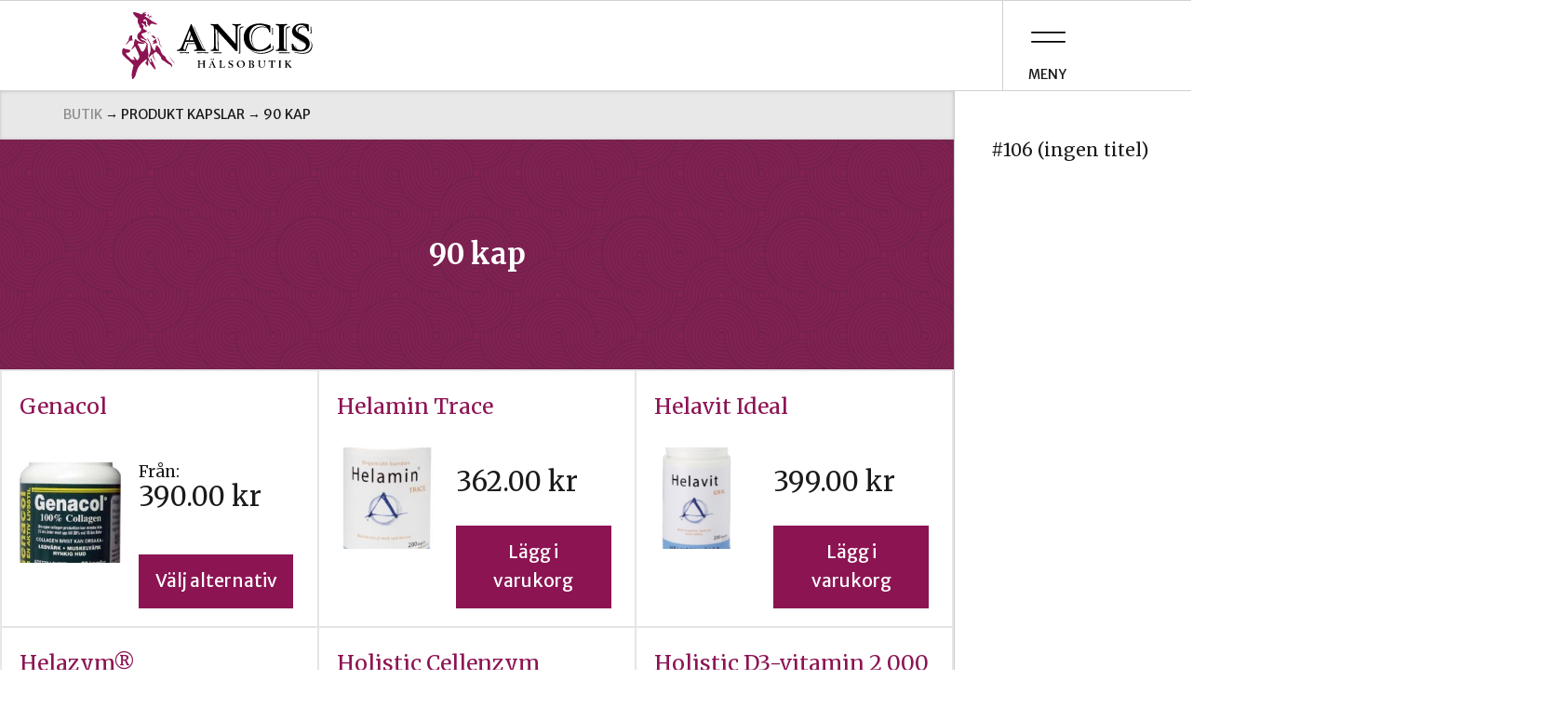

--- FILE ---
content_type: text/html; charset=UTF-8
request_url: https://www.ancis.se/kapslar/90-kap/
body_size: 4618
content:
<!DOCTYPE html>
<html lang="sv-SE">
<head>
	<meta charset="UTF-8">
	<meta name="viewport" content="width=device-width, initial-scale=1">
	<link rel="profile" href="https://gmpg.org/xfn/11">
	<link rel="pingback" href="https://www.ancis.se/wordpress/xmlrpc.php">

	<link rel="apple-touch-icon" sizes="57x57" href="https://www.ancis.se/content/themes/ancis-woocommerce/image/favicons/apple-touch-icon-57x57.png">
	<link rel="apple-touch-icon" sizes="60x60" href="https://www.ancis.se/content/themes/ancis-woocommerce/image/favicons/apple-touch-icon-60x60.png">
	<link rel="apple-touch-icon" sizes="72x72" href="https://www.ancis.se/content/themes/ancis-woocommerce/image/favicons/apple-touch-icon-72x72.png">
	<link rel="apple-touch-icon" sizes="76x76" href="https://www.ancis.se/content/themes/ancis-woocommerce/image/favicons/apple-touch-icon-76x76.png">
	<link rel="apple-touch-icon" sizes="114x114" href="https://www.ancis.se/content/themes/ancis-woocommerce/image/favicons/apple-touch-icon-114x114.png">
	<link rel="apple-touch-icon" sizes="120x120" href="https://www.ancis.se/content/themes/ancis-woocommerce/image/favicons/apple-touch-icon-120x120.png">
	<link rel="apple-touch-icon" sizes="144x144" href="https://www.ancis.se/content/themes/ancis-woocommerce/image/favicons/apple-touch-icon-144x144.png">
	<link rel="apple-touch-icon" sizes="152x152" href="https://www.ancis.se/content/themes/ancis-woocommerce/image/favicons/apple-touch-icon-152x152.png">
	<link rel="apple-touch-icon" sizes="180x180" href="https://www.ancis.se/content/themes/ancis-woocommerce/image/favicons/apple-touch-icon-180x180.png">
	<link rel="icon" type="image/png" href="https://www.ancis.se/content/themes/ancis-woocommerce/image/favicons/favicon-32x32.png" sizes="32x32">
	<link rel="icon" type="image/png" href="https://www.ancis.se/content/themes/ancis-woocommerce/image/favicons/favicon-194x194.png" sizes="194x194">
	<link rel="icon" type="image/png" href="https://www.ancis.se/content/themes/ancis-woocommerce/image/favicons/favicon-96x96.png" sizes="96x96">
	<link rel="icon" type="image/png" href="https://www.ancis.se/content/themes/ancis-woocommerce/image/favicons/android-chrome-192x192.png" sizes="192x192">
	<link rel="icon" type="image/png" href="https://www.ancis.se/content/themes/ancis-woocommerce/image/favicons/favicon-16x16.png" sizes="16x16">
	<link rel="manifest" href="https://www.ancis.se/content/themes/ancis-woocommerce/image/favicons/manifest.json">
	<link rel="mask-icon" href="https://www.ancis.se/content/themes/ancis-woocommerce/image/favicons/safari-pinned-tab.svg" color="#8c1453">
	<link rel="shortcut icon" href="https://www.ancis.se/content/themes/ancis-woocommerce/image/favicons/favicon.ico">
	<meta name="apple-mobile-web-app-title" content="Ancis">
	<meta name="application-name" content="Ancis">
	<meta name="msapplication-TileColor" content="#da532c">
	<meta name="msapplication-TileImage" content="https://www.ancis.se/content/themes/ancis-woocommerce/image/favicons/mstile-144x144.png">
	<meta name="msapplication-config" content="https://www.ancis.se/content/themes/ancis-woocommerce/image/favicons/browserconfig.xml">
	<meta name="theme-color" content="#ffffff">

	<title>90 kap | Ancis Hälsobutik</title>

<!-- All In One SEO Pack 3.6.2ob_start_detected [-1,-1] -->
<script type="application/ld+json" class="aioseop-schema">{}</script>
<link rel="canonical" href="https://www.ancis.se/kapslar/90-kap/" />
			<script type="text/javascript" >
				window.ga=window.ga||function(){(ga.q=ga.q||[]).push(arguments)};ga.l=+new Date;
				ga('create', 'UA-3467570-31', 'auto');
				// Plugins
				ga('require', 'ec');
				ga('send', 'pageview');
			</script>
			<script async src="https://www.google-analytics.com/analytics.js"></script>
			<!-- All In One SEO Pack -->
<link rel='dns-prefetch' href='//s.w.org' />
<link rel="alternate" type="application/rss+xml" title="Flöde för Ancis Hälsobutik &raquo; 90 kap kapslar" href="https://www.ancis.se/kapslar/90-kap/feed/" />
<link rel='stylesheet' id='wp-block-library-css'  href='https://www.ancis.se/wordpress/wp-includes/css/dist/block-library/style.min.css?ver=5.2.2' type='text/css' media='all' />
<link rel='stylesheet' id='wc-block-vendors-style-css'  href='https://www.ancis.se/content/plugins/woocommerce/packages/woocommerce-blocks/build/vendors-style-legacy.css?ver=3.1.0' type='text/css' media='all' />
<link rel='stylesheet' id='wc-block-style-css'  href='https://www.ancis.se/content/plugins/woocommerce/packages/woocommerce-blocks/build/style-legacy.css?ver=3.1.0' type='text/css' media='all' />
<style id='woocommerce-inline-inline-css' type='text/css'>
.woocommerce form .form-row .required { visibility: visible; }
</style>
<link rel='stylesheet' id='theme-style-css'  href='https://www.ancis.se/content/themes/ancis-woocommerce/css/main.css?ver=1567515701' type='text/css' media='all' />
<script>if (document.location.protocol != "https:") {document.location = document.URL.replace(/^http:/i, "https:");}</script><script type='text/javascript' src='https://www.ancis.se/wordpress/wp-includes/js/jquery/jquery.js?ver=1.12.4-wp'></script>
<script type='text/javascript' src='https://www.ancis.se/wordpress/wp-includes/js/jquery/jquery-migrate.min.js?ver=1.4.1'></script>
<link rel='https://api.w.org/' href='https://www.ancis.se/wp-json/' />
<link rel="EditURI" type="application/rsd+xml" title="RSD" href="https://www.ancis.se/wordpress/xmlrpc.php?rsd" />
<link rel="wlwmanifest" type="application/wlwmanifest+xml" href="https://www.ancis.se/wordpress/wp-includes/wlwmanifest.xml" /> 
	<noscript><style>.woocommerce-product-gallery{ opacity: 1 !important; }</style></noscript>
	
	<!-- Hotjar Tracking Code for https://ancis.se -->
<script>
   (function(h,o,t,j,a,r){
       h.hj=h.hj||function(){(h.hj.q=h.hj.q||[]).push(arguments);};
       h._hjSettings={hjid:119774,hjsv:5};
       a=o.getElementsByTagName('head')[0];
       r=o.createElement('script');r.async=1;
       r.src=t+h._hjSettings.hjid+j+h._hjSettings.hjsv;
       a.appendChild(r);
   })(window,document,'//static.hotjar.com/c/hotjar-','.js?sv=');
</script>

	<!--[if lt IE 9]>
	    <script src="https://www.ancis.se/content/themes/ancis-woocommerce/bower_components/html5shiv/dist/html5shiv.min.js"></script>
	<![endif]-->
</head>

<body data-rsssl=1 class="archive tax-pa_kapslar term-90-kap term-291 main-sidebar-is-closed theme-ancis-woocommerce woocommerce woocommerce-page woocommerce-no-js">

	<input type="radio" id="toggle-close-all" class="close-all-toggle" name="global-toggle" checked>
	<input type="radio" id="mega-menu-toggle" class="mega-menu-toggle" name="global-toggle">
	<input type="radio" id="search-toggle" class="search-toggle" name="global-toggle">

	<header class="header mast-head">
		<div class="container">
			<a class="logo header-item" href="https://www.ancis.se">
				<!--<img class="header-item" src="https://www.ancis.se/content/themes/ancis-woocommerce/image/sign_wordmark.svg" alt="Ancis Hälsobutik" />-->
			</a>
			<label for="mega-menu-toggle" class="toggle menu-toggle header-item"><span class="toggle-icon"><img src="https://www.ancis.se/content/themes/ancis-woocommerce/image/icon/icon-menu.svg"></span><span class="toggle-label">meny</span></label>
			<label for="toggle-close-all" class="toggle close-all header-item"><span class="toggle-icon"><img src="https://www.ancis.se/content/themes/ancis-woocommerce/image/icon/icon-close.svg"></span><span class="toggle-label">Stäng</span></label>
		</div>
	</header>

	<div class="zewrapper">
	<div class="wrapper product-archive-wrapper">
	<div class="container wrapper product-archive">
	<div id="primary" class="content-area"><main id="main" class="site-main" role="main"><nav class="woocommerce-breadcrumb"><a href="https://www.ancis.se/?page_id=4">Butik</a>&nbsp;&#8594;&nbsp;Produkt kapslar&nbsp;&#8594;&nbsp;90 kap</nav><header class="woocommerce-products-header">
			<div class="container archive-header">
			<h1 class="woocommerce-products-header__title page-title">90 kap</h1>
		</div>
	
	</header>
<div class="woocommerce-notices-wrapper"></div><ul class="products columns-4">
<li class="card product type-product post-2630 status-publish first instock product_cat-kosttillskott product_cat-muskler-leder product_cat-ovriga product_tag-artros product_tag-ledvark product_tag-reumatism has-post-thumbnail taxable shipping-taxable purchasable product-type-variable">
	<a href="https://www.ancis.se/produkt/genacol/" class="woocommerce-LoopProduct-link woocommerce-loop-product__link">	<a class="title-container" href="https://www.ancis.se/produkt/genacol/">
		<h3>Genacol</h3>
		</a>
	<a class="image-container" href="https://www.ancis.se/produkt/genacol/">
				<img width="150" height="150" src="https://www.ancis.se/content/uploads/2015/12/genacol-150x150.jpg" class="attachment-thumbnail size-thumbnail" alt="" srcset="https://www.ancis.se/content/uploads/2015/12/genacol-150x150.jpg 150w, https://www.ancis.se/content/uploads/2015/12/genacol-140x140.jpg 140w, https://www.ancis.se/content/uploads/2015/12/genacol-180x180.jpg 180w" sizes="(max-width: 150px) 100vw, 150px" />	</a>
		<div class="content-container">
		
	<span class="price"><span class="price-prefix">Från:</span><span class="woocommerce-Price-amount amount"><bdi>390.00&nbsp;<span class="woocommerce-Price-currencySymbol">&#107;&#114;</span></bdi></span>

			<span class="price-suffix">

			&nbsp;

		</span>
	
	</span>
		<a href="https://www.ancis.se/produkt/genacol/" data-quantity="1" class="primary-button add_to_cart_button" >Välj alternativ</a>	</div>
	</li>
<li class="card product type-product post-826 status-publish instock product_cat-helhetshalsa product_cat-kosttillskott product_cat-mineraler product_cat-multimineraler product_tag-mineral product_tag-multimineral product_tag-sparmineral has-post-thumbnail taxable shipping-taxable purchasable product-type-simple">
	<a href="https://www.ancis.se/produkt/helamin-trace/" class="woocommerce-LoopProduct-link woocommerce-loop-product__link">	<a class="title-container" href="https://www.ancis.se/produkt/helamin-trace/">
		<h3>Helamin Trace</h3>
		</a>
	<a class="image-container" href="https://www.ancis.se/produkt/helamin-trace/">
				<img width="150" height="150" src="https://www.ancis.se/content/uploads/2015/11/helamin-150x150.jpg" class="attachment-thumbnail size-thumbnail" alt="" srcset="https://www.ancis.se/content/uploads/2015/11/helamin-150x150.jpg 150w, https://www.ancis.se/content/uploads/2015/11/helamin-140x140.jpg 140w, https://www.ancis.se/content/uploads/2015/11/helamin-300x300.jpg 300w, https://www.ancis.se/content/uploads/2015/11/helamin-100x100.jpg 100w" sizes="(max-width: 150px) 100vw, 150px" />	</a>
		<div class="content-container">
		
	<span class="price"><span class="price-prefix">&nbsp;</span><span class="woocommerce-Price-amount amount"><bdi>362.00&nbsp;<span class="woocommerce-Price-currencySymbol">&#107;&#114;</span></bdi></span>

			<span class="price-suffix">

			&nbsp;

		</span>
	
	</span>
		<a href="?add-to-cart=826" data-quantity="1" class="primary-button add_to_cart_button" >Lägg i varukorg</a>	</div>
	</li>
<li class="card product type-product post-916 status-publish instock product_cat-helhetshalsa product_cat-kosttillskott product_cat-multivitaminer product_cat-vitaminer product_tag-immunforsvar product_tag-multi product_tag-multivitamin product_tag-vitamin has-post-thumbnail taxable shipping-taxable purchasable product-type-simple">
	<a href="https://www.ancis.se/produkt/helavit-ideal/" class="woocommerce-LoopProduct-link woocommerce-loop-product__link">	<a class="title-container" href="https://www.ancis.se/produkt/helavit-ideal/">
		<h3>Helavit Ideal</h3>
		</a>
	<a class="image-container" href="https://www.ancis.se/produkt/helavit-ideal/">
				<img width="150" height="150" src="https://www.ancis.se/content/uploads/2015/11/helavit_200kap-skugga-150x150.png" class="attachment-thumbnail size-thumbnail" alt="" srcset="https://www.ancis.se/content/uploads/2015/11/helavit_200kap-skugga-150x150.png 150w, https://www.ancis.se/content/uploads/2015/11/helavit_200kap-skugga-180x180.png 180w" sizes="(max-width: 150px) 100vw, 150px" />	</a>
		<div class="content-container">
		
	<span class="price"><span class="price-prefix">&nbsp;</span><span class="woocommerce-Price-amount amount"><bdi>399.00&nbsp;<span class="woocommerce-Price-currencySymbol">&#107;&#114;</span></bdi></span>

			<span class="price-suffix">

			&nbsp;

		</span>
	
	</span>
		<a href="?add-to-cart=916" data-quantity="1" class="primary-button add_to_cart_button" >Lägg i varukorg</a>	</div>
	</li>
<li class="card product type-product post-1000 status-publish last instock product_cat-helhetshalsa product_cat-kosttillskott product_cat-mage-tarm product_tag-enzym product_tag-enzymer product_tag-mage product_tag-matsmaltning product_tag-tarm has-post-thumbnail taxable shipping-taxable purchasable product-type-variable">
	<a href="https://www.ancis.se/produkt/helazym/" class="woocommerce-LoopProduct-link woocommerce-loop-product__link">	<a class="title-container" href="https://www.ancis.se/produkt/helazym/">
		<h3>Helazym®</h3>
		</a>
	<a class="image-container" href="https://www.ancis.se/produkt/helazym/">
				<img width="150" height="150" src="https://www.ancis.se/content/uploads/2015/11/helazym_90k-150x150.png" class="attachment-thumbnail size-thumbnail" alt="" srcset="https://www.ancis.se/content/uploads/2015/11/helazym_90k-150x150.png 150w, https://www.ancis.se/content/uploads/2015/11/helazym_90k-180x180.png 180w" sizes="(max-width: 150px) 100vw, 150px" />	</a>
		<div class="content-container">
		
	<span class="price"><span class="price-prefix">Från:</span><span class="woocommerce-Price-amount amount"><bdi>236.00&nbsp;<span class="woocommerce-Price-currencySymbol">&#107;&#114;</span></bdi></span>

			<span class="price-suffix">

			&nbsp;

		</span>
	
	</span>
		<a href="https://www.ancis.se/produkt/helazym/" data-quantity="1" class="primary-button add_to_cart_button" >Välj alternativ</a>	</div>
	</li>
<li class="card product type-product post-738 status-publish first instock product_cat-holistic product_cat-kosttillskott product_cat-mage-tarm product_tag-enzym product_tag-matsmaltning has-post-thumbnail taxable shipping-taxable purchasable product-type-variable">
	<a href="https://www.ancis.se/produkt/holistic-cellenzym/" class="woocommerce-LoopProduct-link woocommerce-loop-product__link">	<a class="title-container" href="https://www.ancis.se/produkt/holistic-cellenzym/">
		<h3>Holistic Cellenzym </h3>
		</a>
	<a class="image-container" href="https://www.ancis.se/produkt/holistic-cellenzym/">
				<img width="150" height="150" src="https://www.ancis.se/content/uploads/2015/11/cellenzym-150x150.jpg" class="attachment-thumbnail size-thumbnail" alt="" srcset="https://www.ancis.se/content/uploads/2015/11/cellenzym-150x150.jpg 150w, https://www.ancis.se/content/uploads/2015/11/cellenzym-180x180.jpg 180w" sizes="(max-width: 150px) 100vw, 150px" />	</a>
		<div class="content-container">
		
	<span class="price"><span class="price-prefix">Från:</span><span class="woocommerce-Price-amount amount"><bdi>271.00&nbsp;<span class="woocommerce-Price-currencySymbol">&#107;&#114;</span></bdi></span>

			<span class="price-suffix">

			&nbsp;

		</span>
	
	</span>
		<a href="https://www.ancis.se/produkt/holistic-cellenzym/" data-quantity="1" class="primary-button add_to_cart_button" >Välj alternativ</a>	</div>
	</li>
<li class="card product type-product post-524 status-publish instock product_cat-d-vitaminer product_cat-holistic product_cat-kosttillskott product_cat-vitaminer has-post-thumbnail taxable shipping-taxable purchasable product-type-variable">
	<a href="https://www.ancis.se/produkt/holistic-d3-vitamin-2-000-ie/" class="woocommerce-LoopProduct-link woocommerce-loop-product__link">	<a class="title-container" href="https://www.ancis.se/produkt/holistic-d3-vitamin-2-000-ie/">
		<h3>Holistic D3-vitamin 2 000 IE</h3>
		</a>
	<a class="image-container" href="https://www.ancis.se/produkt/holistic-d3-vitamin-2-000-ie/">
				<img width="150" height="150" src="https://www.ancis.se/content/uploads/2015/10/d-vitamin-2000-150x150.jpg" class="attachment-thumbnail size-thumbnail" alt="" srcset="https://www.ancis.se/content/uploads/2015/10/d-vitamin-2000-150x150.jpg 150w, https://www.ancis.se/content/uploads/2015/10/d-vitamin-2000-180x180.jpg 180w" sizes="(max-width: 150px) 100vw, 150px" />	</a>
		<div class="content-container">
		
	<span class="price"><span class="price-prefix">Från:</span><span class="woocommerce-Price-amount amount"><bdi>129.00&nbsp;<span class="woocommerce-Price-currencySymbol">&#107;&#114;</span></bdi></span>

			<span class="price-suffix">

			&nbsp;

		</span>
	
	</span>
		<a href="https://www.ancis.se/produkt/holistic-d3-vitamin-2-000-ie/" data-quantity="1" class="primary-button add_to_cart_button" >Välj alternativ</a>	</div>
	</li>
<li class="card product type-product post-11668 status-publish instock product_cat-holistic product_cat-kosttillskott product_cat-mage-tarm product_cat-nyheter has-post-thumbnail taxable shipping-taxable purchasable product-type-variable">
	<a href="https://www.ancis.se/produkt/magsyrabalans/" class="woocommerce-LoopProduct-link woocommerce-loop-product__link">	<a class="title-container" href="https://www.ancis.se/produkt/magsyrabalans/">
		<h3>Magsyrabalans</h3>
		</a>
	<a class="image-container" href="https://www.ancis.se/produkt/magsyrabalans/">
				<img width="150" height="150" src="https://www.ancis.se/content/uploads/2019/09/magsyrabalans230-400px-150x150.png" class="attachment-thumbnail size-thumbnail" alt="" srcset="https://www.ancis.se/content/uploads/2019/09/magsyrabalans230-400px-150x150.png 150w, https://www.ancis.se/content/uploads/2019/09/magsyrabalans230-400px-140x140.png 140w, https://www.ancis.se/content/uploads/2019/09/magsyrabalans230-400px-300x300.png 300w, https://www.ancis.se/content/uploads/2019/09/magsyrabalans230-400px-100x100.png 100w" sizes="(max-width: 150px) 100vw, 150px" />	</a>
		<div class="content-container">
		
	<span class="price"><span class="price-prefix">Från:</span><span class="woocommerce-Price-amount amount"><bdi>249.00&nbsp;<span class="woocommerce-Price-currencySymbol">&#107;&#114;</span></bdi></span>

			<span class="price-suffix">

			&nbsp;

		</span>
	
	</span>
		<a href="https://www.ancis.se/produkt/magsyrabalans/" data-quantity="1" class="primary-button add_to_cart_button" >Välj alternativ</a>	</div>
	</li>
<li class="card product type-product post-1011 status-publish last instock product_cat-helhetshalsa product_cat-kosttillskott product_cat-mage-tarm product_cat-probiotika product_tag-bakterieflora product_tag-mage product_tag-mjolksyrabakterier product_tag-probiotika product_tag-tarm has-post-thumbnail taxable shipping-taxable purchasable product-type-variable">
	<a href="https://www.ancis.se/produkt/probioplex/" class="woocommerce-LoopProduct-link woocommerce-loop-product__link">	<a class="title-container" href="https://www.ancis.se/produkt/probioplex/">
		<h3>Probioplex</h3>
		</a>
	<a class="image-container" href="https://www.ancis.se/produkt/probioplex/">
				<img width="150" height="150" src="https://www.ancis.se/content/uploads/2015/11/probioplex-90kap-150x150.png" class="attachment-thumbnail size-thumbnail" alt="" srcset="https://www.ancis.se/content/uploads/2015/11/probioplex-90kap-150x150.png 150w, https://www.ancis.se/content/uploads/2015/11/probioplex-90kap-180x180.png 180w" sizes="(max-width: 150px) 100vw, 150px" />	</a>
		<div class="content-container">
		
	<span class="price"><span class="price-prefix">Från:</span><span class="woocommerce-Price-amount amount"><bdi>200.00&nbsp;<span class="woocommerce-Price-currencySymbol">&#107;&#114;</span></bdi></span>

			<span class="price-suffix">

			&nbsp;

		</span>
	
	</span>
		<a href="https://www.ancis.se/produkt/probioplex/" data-quantity="1" class="primary-button add_to_cart_button" >Välj alternativ</a>	</div>
	</li>
</ul>
</main></div>	</div>		
						<ul class="category-list">
		<div class="menu"><ul>
<li class="page_item page-item-106"><a href="https://www.ancis.se/">#106 (ingen titel)</a></li>
</ul></div>
	</ul>
				
	</div>	<nav id="mega-menu" class="menu is-mega">
	<div class="menu-huvudmeny-okt-2020-container"><ul id="menu-huvudmeny-okt-2020" class="menu"><li id="menu-item-13238" class="menu-item menu-item-type-post_type menu-item-object-page menu-item-home menu-item-13238"><a href="https://www.ancis.se/">Startsida</a></li>
</ul></div></nav>

</div>
<script type="application/ld+json">{"@context":"https:\/\/schema.org\/","@type":"BreadcrumbList","itemListElement":[{"@type":"ListItem","position":1,"item":{"name":"Butik","@id":"https:\/\/www.ancis.se\/?page_id=4"}},{"@type":"ListItem","position":2,"item":{"name":"Produkt kapslar","@id":"https:\/\/www.ancis.se\/kapslar\/90-kap\/"}},{"@type":"ListItem","position":3,"item":{"name":"90 kap","@id":"https:\/\/www.ancis.se\/kapslar\/90-kap\/"}}]}</script>	<script type="text/javascript">
		var c = document.body.className;
		c = c.replace(/woocommerce-no-js/, 'woocommerce-js');
		document.body.className = c;
	</script>
	<script type='text/javascript' src='https://www.ancis.se/content/plugins/woocommerce/assets/js/jquery-blockui/jquery.blockUI.min.js?ver=2.70'></script>
<script type='text/javascript'>
/* <![CDATA[ */
var wc_add_to_cart_params = {"ajax_url":"\/wordpress\/wp-admin\/admin-ajax.php","wc_ajax_url":"\/?wc-ajax=%%endpoint%%","i18n_view_cart":"Visa varukorg","cart_url":"https:\/\/www.ancis.se\/?page_id=5","is_cart":"","cart_redirect_after_add":"no"};
/* ]]> */
</script>
<script type='text/javascript' src='https://www.ancis.se/content/plugins/woocommerce/assets/js/frontend/add-to-cart.min.js?ver=4.4.4'></script>
<script type='text/javascript' src='https://www.ancis.se/content/plugins/woocommerce/assets/js/js-cookie/js.cookie.min.js?ver=2.1.4'></script>
<script type='text/javascript'>
/* <![CDATA[ */
var woocommerce_params = {"ajax_url":"\/wordpress\/wp-admin\/admin-ajax.php","wc_ajax_url":"\/?wc-ajax=%%endpoint%%"};
/* ]]> */
</script>
<script type='text/javascript' src='https://www.ancis.se/content/plugins/woocommerce/assets/js/frontend/woocommerce.min.js?ver=4.4.4'></script>
<script type='text/javascript'>
/* <![CDATA[ */
var wc_cart_fragments_params = {"ajax_url":"\/wordpress\/wp-admin\/admin-ajax.php","wc_ajax_url":"\/?wc-ajax=%%endpoint%%","cart_hash_key":"wc_cart_hash_93180319f378b793d7435b5339f33aad","fragment_name":"wc_fragments_93180319f378b793d7435b5339f33aad","request_timeout":"5000"};
/* ]]> */
</script>
<script type='text/javascript' src='https://www.ancis.se/content/plugins/woocommerce/assets/js/frontend/cart-fragments.min.js?ver=4.4.4'></script>
<script type='text/javascript' src='https://www.ancis.se/content/themes/ancis-woocommerce/script.min.js?ver=1.0.2'></script>
<script type='text/javascript' src='https://www.ancis.se/wordpress/wp-includes/js/wp-embed.min.js?ver=5.2.2'></script>


<footer class="container wrapper footer-wrapper footer-main">
	<div class="newsletter-signup">
	<form action="https://ancis.us12.list-manage.com/subscribe/post" method="POST">

		<h4>Prenumerera på vårt nyhetsbrev</h4>

		<p class="form-row">
			<label for="MERGE0">E-postadress:</label>
			<input type="email" autocapitalize="off" autocorrect="off" name="EMAIL" id="MERGE0" size="25" value="">
		</p>


		<!-- real people should not fill this in and expect good things -->
		<p class="form-row" style="display:none;">
			<input type="text" name="b_83bf0b781733f150cf4e15073_aa71a8290d" tabindex="-1" value="">
		</p>

		<input type="hidden" name="u" value="83bf0b781733f150cf4e15073">
		<input type="hidden" name="id" value="aa71a8290d">
		<input type="submit" class="button fullwidth-button" name="subscribe" value="Prenumerera på lista">
	</form>
</div>
	<div class="footer-menu">
		<div class="menu-huvudmeny-okt-2020-container"><ul id="menu-huvudmeny-okt-2021" class="menu"><li class="menu-item menu-item-type-post_type menu-item-object-page menu-item-home menu-item-13238"><a href="https://www.ancis.se/">Startsida</a></li>
</ul></div>	</div>
</footer>
</body>
</html>


--- FILE ---
content_type: text/css; charset=utf-8
request_url: https://www.ancis.se/content/themes/ancis-woocommerce/css/main.css?ver=1567515701
body_size: 8505
content:
/*! normalize.css v3.0.3 | MIT License | github.com/necolas/normalize.css */@import url(https://fonts.googleapis.com/css?family=Merriweather:400,700,700italic,400italic|Merriweather+Sans:400,700,700italic,400italic);html{font-family:sans-serif;-ms-text-size-adjust:100%;-webkit-text-size-adjust:100%}body{margin:0}article,aside,details,figcaption,figure,footer,header,hgroup,main,menu,nav,section,summary{display:block}audio,canvas,progress,video{display:inline-block;vertical-align:baseline}audio:not([controls]){display:none;height:0}[hidden],template{display:none}a{background-color:transparent}a:active,a:hover{outline:0}abbr[title]{border-bottom:1px dotted}b,strong{font-weight:bold}dfn{font-style:italic}h1{font-size:2em;margin:0.67em 0}mark{background:#ff0;color:#000}small{font-size:80%}sub,sup{font-size:75%;line-height:0;position:relative;vertical-align:baseline}sup{top:-0.5em}sub{bottom:-0.25em}img{border:0}svg:not(:root){overflow:hidden}figure{margin:1em 40px}hr{box-sizing:content-box;height:0}pre{overflow:auto}code,kbd,pre,samp{font-family:monospace, monospace;font-size:1em}button,input,optgroup,select,textarea{color:inherit;font:inherit;margin:0}button{overflow:visible}button,select{text-transform:none}button,html input[type="button"],input[type="reset"],input[type="submit"]{-webkit-appearance:button;cursor:pointer}button[disabled],html input[disabled]{cursor:default}button::-moz-focus-inner,input::-moz-focus-inner{border:0;padding:0}input{line-height:normal}input[type="checkbox"],input[type="radio"]{box-sizing:border-box;padding:0}input[type="number"]::-webkit-inner-spin-button,input[type="number"]::-webkit-outer-spin-button{height:auto}input[type="search"]{-webkit-appearance:textfield;box-sizing:content-box}input[type="search"]::-webkit-search-cancel-button,input[type="search"]::-webkit-search-decoration{-webkit-appearance:none}fieldset{border:1px solid #c0c0c0;margin:0 2px;padding:0.35em 0.625em 0.75em}legend{border:0;padding:0}textarea{overflow:auto}optgroup{font-weight:bold}table{border-collapse:collapse;border-spacing:0}td,th{padding:0}*,*:before,*:after{box-sizing:border-box}.container{max-width:160em;margin-left:auto;margin-right:auto;padding-left:8.33333%;padding-right:8.33333%}.container:after{content:" ";display:block;clear:both}body{color:#1A1A1A}body{font-family:"Merriweather",times,serif;line-height:1.625}@media (min-width: 67.5em){body{font-size:1.2em}}@media (min-width: 160em){body{font-size:1.4em}}h1,h2,h3,h4,h5,h6{margin:1em 0;color:#8C1453;font-weight:800}h6{font-size:1.1em}h5{font-size:1.2em}h4{font-size:1.3em}h3{font-size:1.4em}h2{font-size:1.5em}h1{font-size:1.6em}a{text-decoration:none;color:inherit}blockquote{color:#8C1453;font-style:italic;margin:2em}blockquote cite{display:block;text-align:end;color:#1A1A1A}ul,ol{list-style:none;padding:0;margin:0}li{margin:0.5em 0}.content-wrapper{max-width:60em;margin:0 auto}.content-wrapper ul,.content-wrapper ol{margin:2em 0}.content-wrapper ul{list-style-type:disc}.content-wrapper ol{list-style-type:decimal}.content-wrapper p a:not(.button):not(.primary-button):not(.secondary-button):not(.increase-button):not(.decrease-button):not(.fullwidth-button):not(.small-button){text-decoration:underline;color:#325096}code{white-space:pre;background:#eee;border:1px solid #ccc;padding:.125em .25em;border-radius:.25em}mark{background:#F7F052;padding:.125em .25em}table{width:100%;text-align:left;table-layout:fixed}th,td{padding:1em}thead tr{background:rgba(0,0,0,0.1)}tr{border-bottom:0.1em solid rgba(0,0,0,0.1);margin-bottom:-0.1em}tr:hover{background:rgba(0,0,0,0.2)}.breadcrumbs,.woocommerce-breadcrumb,.woocommerce-pagination{background-color:#e8e8e8;box-shadow:inset 0 0 0.25em rgba(26,26,26,0.2)}.archive-header{background-image:url("../image/tile.png");background-position:center center;color:white}.archive-header .page-title{color:white}.archive-header{padding:6.66667%;text-align:center}.alignnone,.alignleft,.aligncenter,.alignright{margin:1em}.alignnone{float:none;margin-left:0;margin-right:0}.alignleft{float:left;margin-left:0}.alignleft .wp-caption-text{text-align:left}.aligncenter{display:block;margin-left:auto;margin-right:auto}.aligncenter .wp-caption-text{text-align:center}.alignright{float:right;margin-right:0}.alignright .wp-caption-text{text-align:right}.wp-caption{display:inline-block;overflow:scroll;max-width:100%;position:relative;background-color:rgba(0,0,0,0.1)}.wp-caption img{display:block;margin:0 auto}.wp-caption .wp-caption-text{display:block;position:absolute;bottom:0;right:0;left:0;padding:1em;margin:0;background:rgba(0,0,0,0.4)}.breadcrumbs,.woocommerce-breadcrumb{padding:1em 6.66667%;font-size:0.75em;font-family:"Merriweather Sans",helvetica,sans-serif;text-transform:uppercase}.breadcrumbs a,.woocommerce-breadcrumb a{color:#8d8d8d}.breadcrumbs a:hover,.woocommerce-breadcrumb a:hover{color:#1A1A1A;text-decoration:underline}.button,.primary-button,.secondary-button,.product .added_to_cart,.primary-scheme .button,.campaigns .item:nth-child(odd) .content .button,.footer-main .button,.increase-button,.decrease-button,.fullwidth-button,.small-button,.woocommerce-message a,.woocommerce-info a,.woocommerce-error a,.fscf-div-form .fscf-div-error a,.woocommerce-noreviews a,p.no-comments a,.fscf-div-form .fscf-button-submit{display:inline-block;font-family:"Merriweather Sans",helvetica,sans-serif;margin:0.5em;padding:0.5em 1em;border:0.2em solid transparent;border-color:#1A1A1A;background-color:#1A1A1A;color:white;text-decoration:none}.button.is-unobtrusive,.is-unobtrusive.primary-button,.primary-button.product_type_variable,.is-unobtrusive.secondary-button,.product .is-unobtrusive.added_to_cart,.product .added_to_cart.product_type_variable,.secondary-button.product_type_variable,.campaigns .item:nth-child(odd) .content .product_type_variable.button,.campaigns .item:nth-child(odd) .content .is-unobtrusive.button,.is-unobtrusive.increase-button,.increase-button.product_type_variable,.is-unobtrusive.decrease-button,.decrease-button.product_type_variable,.is-unobtrusive.fullwidth-button,.fullwidth-button.product_type_variable,.is-unobtrusive.small-button,.small-button.product_type_variable,.woocommerce-message a.product_type_variable,.woocommerce-info a.product_type_variable,.woocommerce-error a.product_type_variable,.fscf-div-form .fscf-div-error a.product_type_variable,.woocommerce-noreviews a.product_type_variable,p.no-comments a.product_type_variable,.woocommerce-message a.is-unobtrusive,.woocommerce-info a.is-unobtrusive,.woocommerce-error a.is-unobtrusive,.fscf-div-form .fscf-div-error a.is-unobtrusive,.woocommerce-noreviews a.is-unobtrusive,p.no-comments a.is-unobtrusive,.button.product_type_variable,.fscf-div-form .is-unobtrusive.fscf-button-submit,.fscf-div-form .fscf-button-submit.product_type_variable{background-color:white;color:#1A1A1A}.button.is-positive,.is-positive.primary-button,.is-positive.secondary-button,.product .is-positive.added_to_cart,.campaigns .item:nth-child(odd) .content .is-positive.button,.is-positive.increase-button,.is-positive.decrease-button,.is-positive.fullwidth-button,.is-positive.small-button,.woocommerce-message a.is-positive,.woocommerce-info a.is-positive,.woocommerce-error a.is-positive,.fscf-div-form .fscf-div-error a.is-positive,.woocommerce-noreviews a.is-positive,p.no-comments a.is-positive,.fscf-div-form .is-positive.fscf-button-submit{background-color:#8ED081;border-color:#8ED081;color:#313e2f}.primary-button{border-color:#8C1453;background-color:#8C1453;color:white}.primary-button.is-unobtrusive,.primary-button.product_type_variable{color:#8C1453}.secondary-button,.product .added_to_cart,.primary-scheme .button,.campaigns .item:nth-child(odd) .content .button,.footer-main .button{border-color:#F7F052;background-color:#F7F052;color:#8C1453}.secondary-button.is-unobtrusive,.product .is-unobtrusive.added_to_cart,.product .added_to_cart.product_type_variable,.secondary-button.product_type_variable,.primary-scheme .product_type_variable.button,.campaigns .item:nth-child(odd) .content .product_type_variable.button,.footer-main .product_type_variable.button,.primary-scheme .is-unobtrusive.button,.campaigns .item:nth-child(odd) .content .is-unobtrusive.button,.footer-main .is-unobtrusive.button{color:#F7F052}.increase-button{display:inline-block}.decrease-button{display:inline-block}.fullwidth-button{width:100%;text-align:center;margin-left:0;margin-right:0}.small-button,.woocommerce-message a,.woocommerce-info a,.woocommerce-error a,.fscf-div-form .fscf-div-error a,.woocommerce-noreviews a,p.no-comments a{padding:0.25em 0.5em}.drilldown-item{position:relative;border:0.2em solid transparent;border-color:#8C1453;background-color:white;color:#8C1453;padding-right:2em;margin:.83333%;text-transform:uppercase;text-align:left;white-space:nowrap}.drilldown-item .item-icon{border-right:0.2em solid transparent;border-right-color:#78184A;vertical-align:middle;margin-right:2em;padding:0.5em;width:70px;height:70px}.card{transition:transform .2s;background-color:white}@media (min-width: 45em){.card:hover{box-shadow:0 0.2em 0.5em -0.1em rgba(26,26,26,0.4);z-index:500;position:relative;transform:scale(1.02)}}.category-list{width:98.33333%;float:left;margin-left:.83333%;margin-right:.83333%;border-left:1px solid transparent;border-color:rgba(0,0,0,0.2);padding:2em}@media (min-width: 45em){.category-list{width:23.33333%;float:left;margin:0}}.category-list ul{list-style-type:none}.category-list ul.children,.category-list ul.sub-menu{padding-left:1em;border-left:1px solid transparent;border-color:rgba(0,0,0,0.2)}.drilldown:after{content:"";display:table;clear:both}.drilldown-container{padding:2.5% 6.66667%;width:98.33333%;float:left;margin-left:.83333%;margin-right:.83333%;text-align:center}.drilldown-item{display:block;padding-right:0}.drilldown-item a{display:block;padding-right:2em}@media (min-width: 33.75em){.drilldown-item{display:inline-block}}@media (min-width: 0em) and (max-width: 33.75em){.drilldown-item a{padding:1em}.drilldown-item .item-icon{display:none}}input[type="text"],input[type="email"],input[type="tel"],input[type="password"],input[type="number"],.select2-container .select2-choice,.form-row{background-color:white;border-color:#657A9B;color:#657A9B}.woocommerce-invalid input[type="text"],.woocommerce-invalid input[type="email"],.woocommerce-invalid input[type="tel"],.woocommerce-invalid input[type="password"]{z-index:10;background-color:rgba(172,57,49,0.2);border-color:#AC3931;color:#AC3931}.form-row.create-account{background-color:#657A9B;color:white}input[type="text"],input[type="email"],input[type="tel"],input[type="password"],input[type="number"]{margin:0;padding:0.5em;border-width:2px;border-style:solid}input[type="text"].is-underlined,input[type="email"].is-underlined,input[type="tel"].is-underlined,input[type="password"].is-underlined,input[type="number"].is-underlined{border:none;border-bottom:0.2em solid transparent;border-color:#1A1A1A;margin:0.5em;padding:0.5em}.select2-container .select2-choice{border-radius:0;border-width:2px;border-style:solid}.select2-drop{background-color:#e8e8e8;box-shadow:0 0.1em 0.5em -0.1em rgba(26,26,26,0.4);margin-top:0}.select2-drop,.select2-drop *{border-radius:0;color:#657A9B}.select2-drop .select2-search{padding-top:4px}.select2-drop .select2-results{background-color:transparent}.select2-drop .select2-results .select2-highlighted{background-color:white}.select2-drop-active{border-width:2px}textarea{padding:0.5em;border:none;background-color:rgba(0,0,0,0.1)}label{font-family:"Merriweather Sans",helvetica,sans-serif;font-size:0.8em;color:inherit}fieldset{width:100%;float:left;margin-top:1em}.form-row{background-color:transparent;position:relative;margin:0;width:100%;float:left}.form-row label{position:absolute;padding:0.5em}@media (min-width: 45em){.form-row label{padding-top:0.33em}}.form-row input[type="text"],.form-row input[type="email"],.form-row input[type="tel"],.form-row input[type="password"],.form-row textarea{width:100%;padding-top:2em;margin-bottom:-2px;height:5em}@media (min-width: 33.75em){.form-row.form-row-first,.form-row.form-row-last{width:50%}.form-row.form-row-first+.form-row.form-row-last input{border-left-width:0}}.form-row.create-account{float:left;padding:1em}.woocommerce-invalid{z-index:10;color:#AC3931}.newsletter-signup h4{width:98.33333%;float:left;margin-left:.83333%;margin-right:.83333%;margin-top:0;margin-bottom:0.5em}.newsletter-signup input[type="email"]{border-width:3px;border-color:white}@media (min-width: 45em){.newsletter-signup label{padding-top:0.5em}}.newsletter-signup .button,.newsletter-signup .primary-button,.newsletter-signup .secondary-button,.newsletter-signup .product .added_to_cart,.product .newsletter-signup .added_to_cart,.newsletter-signup .campaigns .item:nth-child(odd) .content .button,.campaigns .item:nth-child(odd) .content .newsletter-signup .button,.newsletter-signup .increase-button,.newsletter-signup .decrease-button,.newsletter-signup .fullwidth-button,.newsletter-signup .small-button,.newsletter-signup .woocommerce-message a,.woocommerce-message .newsletter-signup a,.newsletter-signup .woocommerce-info a,.woocommerce-info .newsletter-signup a,.newsletter-signup .woocommerce-error a,.woocommerce-error .newsletter-signup a,.newsletter-signup .fscf-div-form .fscf-div-error a,.fscf-div-form .fscf-div-error .newsletter-signup a,.newsletter-signup .woocommerce-noreviews a,.woocommerce-noreviews .newsletter-signup a,.newsletter-signup p.no-comments a,p.no-comments .newsletter-signup a,.newsletter-signup .fscf-div-form .fscf-button-submit,.fscf-div-form .newsletter-signup .fscf-button-submit{width:100%;float:left;margin:0}.product{width:98.33333%;float:left;margin-left:.83333%;margin-right:.83333%;display:-ms-flexbox;display:flex;-ms-flex-wrap:wrap;flex-wrap:wrap;padding:.5em;margin:0;border:1px solid #e5e5e5;background-color:white}@media (min-width: 33.75em) and (max-width: 67.5em){.product{width:50%}.product:nth-child(2n+1){clear:both}}@media (min-width: 67.5em) and (max-width: 90em){.product{width:33.333333%}.product:nth-child(3n+1){clear:both}}@media (min-width: 90em) and (max-width: 160em){.product{width:25%}.product:nth-child(4n+1){clear:both}}.product h3{width:100%;margin:0 0 0.3em;font-size:1.2em;font-weight:normal}.product .title-container{display:block;width:100%;padding:.5em}.product .image-container{width:40%;float:left;padding:.5em;-ms-flex-pack:end;justify-content:flex-end}.product .image-container img{display:block}.product .content-container{width:58%;float:right;padding:.5em;display:-ms-flexbox;display:flex;-ms-flex-direction:column;flex-direction:column;-ms-flex-pack:justify;justify-content:space-between}.product .onsale{position:absolute;z-index:5;padding:0.2em 0.5em;background-color:#F7F052;color:#8C1453}.product .button,.product .primary-button,.product .secondary-button,.product .added_to_cart,.product .campaigns .item:nth-child(odd) .content .button,.campaigns .item:nth-child(odd) .content .product .button,.product .increase-button,.product .decrease-button,.product .fullwidth-button,.product .small-button,.product .woocommerce-message a,.woocommerce-message .product a,.product .woocommerce-info a,.woocommerce-info .product a,.product .woocommerce-error a,.woocommerce-error .product a,.product .fscf-div-form .fscf-div-error a,.fscf-div-form .fscf-div-error .product a,.product .woocommerce-noreviews a,.woocommerce-noreviews .product a,.product p.no-comments a,p.no-comments .product a,.product .fscf-div-form .fscf-button-submit,.fscf-div-form .product .fscf-button-submit{margin-left:0;margin-right:0;margin-bottom:0;padding-left:.5em;padding-right:.5em;text-align:center}.product .button.added,.product .added.primary-button,.product .added.secondary-button,.product .added.added_to_cart,.product .campaigns .item:nth-child(odd) .content .added.button,.campaigns .item:nth-child(odd) .content .product .added.button,.product .added.increase-button,.product .added.decrease-button,.product .added.fullwidth-button,.product .added.small-button,.product .woocommerce-message a.added,.woocommerce-message .product a.added,.product .woocommerce-info a.added,.woocommerce-info .product a.added,.product .woocommerce-error a.added,.woocommerce-error .product a.added,.product .fscf-div-form .fscf-div-error a.added,.fscf-div-form .fscf-div-error .product a.added,.product .woocommerce-noreviews a.added,.woocommerce-noreviews .product a.added,.product p.no-comments a.added,p.no-comments .product a.added,.product .fscf-div-form .added.fscf-button-submit,.fscf-div-form .product .added.fscf-button-submit{display:none}.product .price{font-weight:normal;font-size:1.5em;line-height:1.2}.product .price .price-prefix,.product .price .price-suffix{display:block}.product .price .price-prefix,.product .price .price-suffix{font-size:0.6em}.product .price ins{text-decoration:none}.product .price .price-suffix .discount{color:#df4459}.product .quantity .button,.product .quantity .primary-button,.product .quantity .secondary-button,.product .quantity .added_to_cart,.product .quantity .campaigns .item:nth-child(odd) .content .button,.campaigns .item:nth-child(odd) .content .product .quantity .button,.product .quantity .increase-button,.product .quantity .decrease-button,.product .quantity .fullwidth-button,.product .quantity .small-button,.product .quantity .woocommerce-message a,.woocommerce-message .product .quantity a,.product .quantity .woocommerce-info a,.woocommerce-info .product .quantity a,.product .quantity .woocommerce-error a,.woocommerce-error .product .quantity a,.product .quantity .fscf-div-form .fscf-div-error a,.fscf-div-form .fscf-div-error .product .quantity a,.product .quantity .woocommerce-noreviews a,.woocommerce-noreviews .product .quantity a,.product .quantity p.no-comments a,p.no-comments .product .quantity a,.product .quantity .fscf-div-form .fscf-button-submit,.fscf-div-form .product .quantity .fscf-button-submit{cursor:pointer;-webkit-user-select:none;-moz-user-select:none;-ms-user-select:none;user-select:none}.product .variations{margin-bottom:1em;table-layout:auto}.product .reset_variations{color:white;background-color:#8d8d8d;font-family:"Merriweather Sans",helvetica,sans-serif;font-size:0.8em;padding:.25em .5em}.product .woocommerce-variation-description{display:none}.product .product-extras p a{text-decoration:underline;color:#325096}.woocommerce-message,.woocommerce-info,.woocommerce-error,.fscf-div-form .fscf-div-error,.woocommerce-noreviews,p.no-comments{padding:0.5em;color:#1A1A1A;border:0.2em solid transparent;border-color:#8C1453;margin-bottom:0.5em}.woocommerce-message{border-color:#8ED081}.woocommerce-info{border-color:#1A1A1A}.woocommerce-error,.fscf-div-form .fscf-div-error{border-color:#AC3931}ul.woocommerce-message,ul.woocommerce-info,ul.woocommerce-error,.fscf-div-form ul.fscf-div-error,ul.woocommerce-noreviews,ol.woocommerce-message,ol.woocommerce-info,ol.woocommerce-error,.fscf-div-form ol.fscf-div-error,ol.woocommerce-noreviews{list-style-type:none}ul.woocommerce-message li,ul.woocommerce-info li,ul.woocommerce-error li,.fscf-div-form ul.fscf-div-error li,ul.woocommerce-noreviews li,ol.woocommerce-message li,ol.woocommerce-info li,ol.woocommerce-error li,.fscf-div-form ol.fscf-div-error li,ol.woocommerce-noreviews li{margin:0}.woocommerce-pagination{width:100%;float:left;text-align:center}.woocommerce-pagination li{display:inline-block}.woocommerce-pagination li a,.woocommerce-pagination li span{display:inline-block;padding:0.5em 1em;color:#8C1453}.woocommerce-pagination li a.current,.woocommerce-pagination li span.current{border:0.125em solid #8C1453;cursor:default}.woocommerce-pagination .previous,.woocommerce-pagination .next{font-family:sans-serif}@media (min-width: 0em) and (max-width: 67.5em){.woocommerce-pagination:not(.is-small){display:none}}@media (min-width: 0em) and (max-width: 33.75em){.woocommerce-pagination.is-small .page-numbers:not(.current){display:none}}@media (min-width: 67.5em){.woocommerce-pagination.is-small{display:none}}.woocommerce-tabs ul.tabs{display:table;display:-ms-flexbox;display:flex;-ms-flex-flow:column nowrap;flex-flow:column nowrap;-ms-flex-align:stretch;align-items:stretch;border:0.2em solid transparent;border-color:#8C1453}@media (min-width: 33.75em){.woocommerce-tabs ul.tabs{-ms-flex-flow:row nowrap;flex-flow:row nowrap}}.woocommerce-tabs ul.tabs li{display:table-cell;display:-ms-flexbox;display:flex;-ms-flex:1;flex:1;-ms-flex-align:center;align-items:center;margin:0.2em}.woocommerce-tabs ul.tabs li a{height:100%;text-align:center;display:block;padding:1em;-ms-flex:1;flex:1}.woocommerce-tabs ul.tabs li.active{background-color:#8C1453;color:white}.primary-scheme,.campaigns .item:nth-child(odd) .content,.footer-main{background-color:rgba(140,20,83,0.8);color:white}.fourohfour-wrapper{padding:5em;text-align:center}.fourohfour-wrapper .content-wrapper{max-width:none}.fourohfour-wrapper .searchform.is-mega{border:1px solid transparent;border-color:rgba(0,0,0,0.2)}.home .page-wrapper{width:100%;max-width:160em;margin-left:auto;margin-right:auto;padding-left:0%;padding-right:0%}.home .page-wrapper:after{content:" ";display:block;clear:both}.campaigns{width:100%;float:left}.campaigns:after{content:"";display:table;clear:both}@media (min-width: 0em) and (max-width: 40em) and (orientation: landscape){.campaigns h2{font-size:1em}}@media (min-width: 0em) and (max-width: 60em) and (orientation: landscape){.campaigns .is-small h2{font-size:0.9em}}.campaigns .item{border-bottom:1px solid transparent;border-right:1px solid transparent;border-color:rgba(26,26,26,0.2);position:relative;overflow:hidden;background-color:white;width:100%;float:left}.campaigns .item p{margin:0.5em 0}.campaigns .item img{position:relative;float:left;width:100%;height:auto;z-index:1}.campaigns .item .text-content{margin-bottom:1em}@media (orientation: landscape) and (min-width: 45em){.campaigns .item{width:50%;float:left}}@media (min-width: 45em){.campaigns .item{width:50%;float:left}}.campaigns .item .item-title,.campaigns .item .button,.campaigns .item .primary-button,.campaigns .item .secondary-button,.campaigns .item .product .added_to_cart,.product .campaigns .item .added_to_cart,.campaigns .item:nth-child(odd) .content .button,.campaigns .item .increase-button,.campaigns .item .decrease-button,.campaigns .item .fullwidth-button,.campaigns .item .small-button,.campaigns .item .woocommerce-message a,.woocommerce-message .campaigns .item a,.campaigns .item .woocommerce-info a,.woocommerce-info .campaigns .item a,.campaigns .item .woocommerce-error a,.woocommerce-error .campaigns .item a,.campaigns .item .fscf-div-form .fscf-div-error a,.fscf-div-form .fscf-div-error .campaigns .item a,.campaigns .item .woocommerce-noreviews a,.woocommerce-noreviews .campaigns .item a,.campaigns .item p.no-comments a,p.no-comments .campaigns .item a,.campaigns .item .fscf-div-form .fscf-button-submit,.fscf-div-form .campaigns .item .fscf-button-submit{font-size:1em}.campaigns .item .button,.campaigns .item .primary-button,.campaigns .item .secondary-button,.campaigns .item .product .added_to_cart,.product .campaigns .item .added_to_cart,.campaigns .item:nth-child(odd) .content .button,.campaigns .item .increase-button,.campaigns .item .decrease-button,.campaigns .item .fullwidth-button,.campaigns .item .small-button,.campaigns .item .woocommerce-message a,.woocommerce-message .campaigns .item a,.campaigns .item .woocommerce-info a,.woocommerce-info .campaigns .item a,.campaigns .item .woocommerce-error a,.woocommerce-error .campaigns .item a,.campaigns .item .fscf-div-form .fscf-div-error a,.fscf-div-form .fscf-div-error .campaigns .item a,.campaigns .item .woocommerce-noreviews a,.woocommerce-noreviews .campaigns .item a,.campaigns .item p.no-comments a,p.no-comments .campaigns .item a,.campaigns .item .fscf-div-form .fscf-button-submit,.fscf-div-form .campaigns .item .fscf-button-submit{position:relative;margin:0 2rem 2rem;bottom:0;min-height:3em}.campaigns .item .item-title{margin:1rem 2rem}@media (min-width: 0em) and (max-width: 67.5em){.campaigns .item.is-small,.campaigns .item:not(.is-featured){font-size:1em}.campaigns .item.is-small p,.campaigns .item:not(.is-featured) p{margin-top:0;margin-bottom:0}.campaigns .item.is-small .item-title,.campaigns .item:not(.is-featured) .item-title{margin-bottom:0.5rem}}.campaigns .item.is-small .content-container,.campaigns .item:not(.is-featured) .content-container{-ms-flex:1 0 auto;flex:1 0 auto;display:-ms-flexbox;display:flex;-ms-flex-direction:column;flex-direction:column;-ms-flex-wrap:nowrap;flex-wrap:nowrap;-ms-flex-pack:justify;justify-content:space-between;-ms-flex-align:stretch;align-items:stretch;-ms-flex-line-pack:stretch;align-content:stretch}.campaigns .item.is-small .image-container,.campaigns .item:not(.is-featured) .image-container{-ms-flex:0 1 auto;flex:0 1 auto;-ms-flex-positive:0;flex-grow:0}@media (min-width: 33.75em){.campaigns .item.is-small .image-container,.campaigns .item:not(.is-featured) .image-container{height:0;padding-bottom:100%;overflow:hidden;position:relative;text-align:center}}.campaigns .item .content{padding-left:.83333%;padding-right:.83333%;display:-ms-flexbox;display:flex;-ms-flex-flow:column;flex-flow:column;-ms-flex-pack:center;justify-content:center;-ms-flex-line-pack:center;align-content:center;height:100%;width:100%;padding-left:3%;padding-right:3%;position:absolute;top:0;left:0;z-index:2;text-align:center;background-color:rgba(255,255,255,0.8)}.campaigns .item:nth-child(odd) .content,.campaigns .item:nth-child(odd) .content h1,.campaigns .item:nth-child(odd) .content h2,.campaigns .item:nth-child(odd) .content h3,.campaigns .item:nth-child(odd) .content h4,.campaigns .item:nth-child(odd) .content h5,.campaigns .item:nth-child(odd) .content h6{color:white}.campaigns .item.is-featured{width:100%;float:left;color:white;border:none}@media (orientation: landscape) and (min-width: 33.75em){.campaigns .item.is-featured img{width:60%;float:right}}@media (min-width: 0em) and (max-width: 67.5em){.campaigns .item.is-featured img{width:100%;margin-top:0}}.campaigns .item.is-featured .content{color:white;background-color:transparent;background-size:100%;background-size:cover;background-repeat:no-repeat}@media (min-width: 22.5em) and (max-width: 45em){.campaigns .item.is-featured .content{width:102%;float:left;padding-left:8.33333%;padding-right:8.33333%;display:block;position:relative;height:auto;padding-top:5%;padding-bottom:15%;background-position:center;background-image:url(../image/campaign-tilt-portrait-bg.svg)}}@media (min-width: 45em) and (orientation: landscape){.campaigns .item.is-featured .content{width:100%;float:left;padding-right:54%;background-image:url(../image/campaign-tilt-bg.svg)}}@media (min-width: 67.5em){.campaigns .item.is-featured .content{width:100%;float:left;padding-right:54%;background-image:url(../image/campaign-tilt-bg.svg)}}@media (min-width: 0em) and (max-width: 67.5em){.campaigns .item.is-featured .content{width:102%;float:left;padding-left:8.33333%;padding-right:8.33333%;display:block;position:relative;height:auto;padding-bottom:5%;padding-top:12%;margin-top:-12%;margin-left:-1%;background-position:top center;background-image:url(../image/campaign-tilt-portrait-bg.svg)}}@media (min-width: 45em){.campaigns .item.is-featured .item-title{font-size:1.8em}}@media (min-width: 67.5em){.campaigns .item.is-featured .item-title{font-size:2.3em}}@media (orientation: portrait) and (min-width: 0em) and (max-width: 67.5em){.campaigns .item.is-small{width:50%;float:left}.campaigns .item.is-small:nth-child(2){border-right:none}}@media (orientation: landscape){.campaigns .item.is-small{width:25%;float:left}.campaigns .item.is-small:nth-child(4){border-right:none}}@media (min-width: 0em) and (max-width: 33.75em){.campaigns .item.is-small{width:100%;float:left}}.woocommerce-cart ul{list-style-type:none}.woocommerce-cart .cart{table-layout:auto;min-width:45em}.woocommerce-cart td{padding:1em 0.5em}.woocommerce-cart td:first-of-type{padding-left:1em}.woocommerce-cart td:last-of-type{padding-right:1em}@media (min-width: 0em) and (max-width: 45em){.woocommerce-cart td.product-remove a{padding:1em 0.8em}}@media (min-width: 67.5em){.woocommerce-cart td{padding:1em}}.woocommerce-cart .wp-post-image{width:100%}.woocommerce-cart .qty{width:100%}.woocommerce-cart .product-thumbnail{width:8%;min-width:60px}.woocommerce-cart .product-price{width:13%}.woocommerce-cart .product-quantity{width:13%}.woocommerce-cart .product-subtotal{width:13%}.woocommerce-cart .product-remove{width:1em}.woocommerce-cart .cart-table-footer{padding-top:1em}.woocommerce-cart .cart-table-footer:after{content:"";display:table;clear:both}.woocommerce-cart .coupon{width:98.33333%;float:left;margin-left:.83333%;margin-right:.83333%}@media (min-width: 45em){.woocommerce-cart .coupon{width:48.33333%;float:left;margin-left:.83333%;margin-right:.83333%}}.woocommerce-cart .coupon label,.woocommerce-cart .coupon [name="coupon_code"]{width:48.33333%;float:left;margin-left:.83333%;margin-right:.83333%}.woocommerce-cart .coupon .apply-button{width:48.33333%;float:left;margin-left:.83333%;margin-right:.83333%}.woocommerce-cart .coupon .button,.woocommerce-cart .coupon .primary-button,.woocommerce-cart .coupon .secondary-button,.woocommerce-cart .coupon .product .added_to_cart,.product .woocommerce-cart .coupon .added_to_cart,.woocommerce-cart .coupon .campaigns .item:nth-child(odd) .content .button,.campaigns .item:nth-child(odd) .content .woocommerce-cart .coupon .button,.woocommerce-cart .coupon .increase-button,.woocommerce-cart .coupon .decrease-button,.woocommerce-cart .coupon .fullwidth-button,.woocommerce-cart .coupon .small-button,.woocommerce-cart .coupon .woocommerce-message a,.woocommerce-message .woocommerce-cart .coupon a,.woocommerce-cart .coupon .woocommerce-info a,.woocommerce-info .woocommerce-cart .coupon a,.woocommerce-cart .coupon .woocommerce-error a,.woocommerce-error .woocommerce-cart .coupon a,.woocommerce-cart .coupon .fscf-div-form .fscf-div-error a,.fscf-div-form .fscf-div-error .woocommerce-cart .coupon a,.woocommerce-cart .coupon .woocommerce-noreviews a,.woocommerce-noreviews .woocommerce-cart .coupon a,.woocommerce-cart .coupon p.no-comments a,p.no-comments .woocommerce-cart .coupon a,.woocommerce-cart .coupon .fscf-div-form .fscf-button-submit,.fscf-div-form .woocommerce-cart .coupon .fscf-button-submit{display:inline-block}.woocommerce-cart .cart_totals tr:hover{background-color:transparent}.woocommerce-cart .update-button{width:98.33333%;float:left;margin-left:.83333%;margin-right:.83333%;float:right}@media (min-width: 45em){.woocommerce-cart .update-button{width:31.66667%;float:left;margin-left:.83333%;margin-right:.83333%;float:right}}.woocommerce-cart .button.wc-backward,.woocommerce-cart .wc-backward.primary-button,.woocommerce-cart .wc-backward.secondary-button,.woocommerce-cart .product .wc-backward.added_to_cart,.product .woocommerce-cart .wc-backward.added_to_cart,.woocommerce-cart .campaigns .item:nth-child(odd) .content .wc-backward.button,.campaigns .item:nth-child(odd) .content .woocommerce-cart .wc-backward.button,.woocommerce-cart .wc-backward.increase-button,.woocommerce-cart .wc-backward.decrease-button,.woocommerce-cart .wc-backward.fullwidth-button,.woocommerce-cart .wc-backward.small-button,.woocommerce-cart .woocommerce-message a.wc-backward,.woocommerce-message .woocommerce-cart a.wc-backward,.woocommerce-cart .woocommerce-info a.wc-backward,.woocommerce-info .woocommerce-cart a.wc-backward,.woocommerce-cart .woocommerce-error a.wc-backward,.woocommerce-error .woocommerce-cart a.wc-backward,.woocommerce-cart .fscf-div-form .fscf-div-error a.wc-backward,.fscf-div-form .fscf-div-error .woocommerce-cart a.wc-backward,.woocommerce-cart .woocommerce-noreviews a.wc-backward,.woocommerce-noreviews .woocommerce-cart a.wc-backward,.woocommerce-cart p.no-comments a.wc-backward,p.no-comments .woocommerce-cart a.wc-backward,.woocommerce-cart .fscf-div-form .wc-backward.fscf-button-submit,.fscf-div-form .woocommerce-cart .wc-backward.fscf-button-submit{margin-right:0;margin-left:0}.variation{margin:0;font-style:italic;color:#aaa}.variation dt,.variation dd{display:inline-block;margin:0}.variation dt p,.variation dd p{margin:0}.table-container{transition:box-shadow .3s}@media (min-width: 0em) and (max-width: 67.5em){.table-container{box-shadow:inset 5px 0 2px -2px rgba(0,0,0,0.1),inset -5px 0 2px -2px rgba(0,0,0,0.1);overflow-x:scroll;margin-right:-8.88889%;margin-left:-8.88889%}.table-container.box-shadow-left-only{box-shadow:inset 3px 0 2px rgba(0,0,0,0.1)}.table-container.box-shadow-right-only{box-shadow:inset -3px 0 2px rgba(0,0,0,0.1)}}.cartwidget{float:right}@media (min-width: 0em) and (max-width: 33.75em){.cartwidget .cart-info{display:none}}.checkout ul{list-style-type:none}.checkout .col-1,.checkout .col-2{width:98.33333%;float:left;margin-left:.83333%;margin-right:.83333%}@media (min-width: 67.5em){.checkout .col-1,.checkout .col-2{width:48.33333%;float:left;margin-left:.83333%;margin-right:.83333%}}.checkout .form-row.get-address-box input[type="radio"],.checkout .form-row.get-address-box label{width:auto;float:none;position:relative}.checkout .form-row.notes textarea{height:10em}.checkout .form-row .select2-container{margin-top:4px;margin-bottom:2px;width:100%;float:left}.checkout .form-row label[for="billing_country"]{position:relative;margin-top:3px}@media (min-width: 33.75em){.checkout .form-row .select2-container.country_select{width:73.33333%;float:left;float:right}.checkout .form-row label[for="billing_country"]{position:absolute}}.checkout .form-row .select2-container ~ label{position:relative}.checkout .form-row input[type="text"],.checkout .form-row input[type="tel"],.checkout .form-row input[type="email"]{float:right}.checkout tbody tr:hover,.checkout tfoot tr:hover,.checkout tfoot th:hover{background-color:transparent}.form-row#billing_country_field{border-left-width:2px;border-left-style:solid;border-right-width:2px;border-right-style:solid;padding-top:1em;padding-bottom:1em}.form-row#billing_country_field label{position:relative}.form-row.create-account label{position:relative}.checkout-coupon .button,.checkout-coupon .primary-button,.checkout-coupon .secondary-button,.checkout-coupon .product .added_to_cart,.product .checkout-coupon .added_to_cart,.checkout-coupon .campaigns .item:nth-child(odd) .content .button,.campaigns .item:nth-child(odd) .content .checkout-coupon .button,.checkout-coupon .increase-button,.checkout-coupon .decrease-button,.checkout-coupon .fullwidth-button,.checkout-coupon .small-button,.checkout-coupon .woocommerce-message a,.woocommerce-message .checkout-coupon a,.checkout-coupon .woocommerce-info a,.woocommerce-info .checkout-coupon a,.checkout-coupon .woocommerce-error a,.woocommerce-error .checkout-coupon a,.checkout-coupon .fscf-div-form .fscf-div-error a,.fscf-div-form .fscf-div-error .checkout-coupon a,.checkout-coupon .woocommerce-noreviews a,.woocommerce-noreviews .checkout-coupon a,.checkout-coupon p.no-comments a,p.no-comments .checkout-coupon a,.checkout-coupon .fscf-div-form .fscf-button-submit,.fscf-div-form .checkout-coupon .fscf-button-submit{display:inline-block}.cart-table-footer{width:100%}.customer-details{width:100%;float:left}[name="coupon_code"]{border:none;border-bottom:2px solid black;margin:0.5em;padding:0.5em;width:50%}@media (min-width: 45em){[name="coupon_code"]{width:20%}}.woocommerce-checkout-payment .methods{list-style:none}.woocommerce-checkout-payment .methods label{font-size:1.2em;vertical-align:middle;border-bottom:1px solid transparent;border-color:rgba(26,26,26,0.2)}.woocommerce-checkout-payment .methods a{text-decoration:underline}.woocommerce-checkout-payment .methods .payment_box{font-size:0.8em}.woocommerce-checkout-payment .methods li{margin:1em 0;padding-left:1em;border-left:0.2em solid transparent;border-color:#1A1A1A}.woocommerce-checkout-review-order,#order_review_heading{width:98.33333%;float:left;margin-left:.83333%;margin-right:.83333%}#order_comments_field#order_comments_field label{padding-left:0.5em;padding-right:0.5em}.fscf-div-form .fscf-div-clear{margin-bottom:1em}.fscf-div-form .fscf-required-indicator{vertical-align:super;font-size:0.7em;color:#8C1453}.fscf-div-form .fscf-div-error{font-size:0.8em;padding-left:0.5em}.fscf-div-form .fscf-button-submit{margin-right:0;margin-left:0}.fscf-div-form input,.fscf-div-form textarea{width:100%}.footer-main{margin-top:6.66667%;background-color:#8C1453;padding-top:2.5%;padding-bottom:2.5%;width:100%;float:left;margin-bottom:5em}.footer-main h1,.footer-main h2,.footer-main h3,.footer-main h4,.footer-main h5,.footer-main h6{color:white}@media (min-width: 45em){.footer-main{margin-bottom:0}}.footer-main .newsletter-signup{width:98.33333%;float:left;margin-left:.83333%;margin-right:.83333%}@media (min-width: 45em){.footer-main .newsletter-signup{width:48.33333%;float:left;margin-left:.83333%;margin-right:.83333%;padding-right:6.66667%}}.footer-main .footer-menu{width:98.33333%;float:left;margin-left:.83333%;margin-right:.83333%;margin-top:1em}@media (min-width: 33.75em){.footer-main .footer-menu{width:48.33333%;float:left;margin-left:.83333%;margin-right:.83333%}}@media (min-width: 45em){.footer-main .footer-menu{width:23.33333%;float:left;margin-left:.83333%;margin-right:.83333%;margin-top:0}}.footer-main .footer-dibs{width:98.33333%;float:left;margin-left:.83333%;margin-right:.83333%;margin-top:1em}@media (min-width: 33.75em){.footer-main .footer-dibs{width:48.33333%;float:left;margin-left:.83333%;margin-right:.83333%}}@media (min-width: 45em){.footer-main .footer-dibs{width:23.33333%;float:left;margin-left:.83333%;margin-right:.83333%;margin-top:0}}@media (min-width: 45em){.footer-main .newsletter-signup,.footer-main .footer-menu,.footer-main .footer-dibs{border-right:1px solid transparent;border-color:#a34375}}.footer-main .newsletter-signup:last-child,.footer-main .footer-menu:last-child,.footer-main .footer-dibs:last-child{border:none}.footer-main .footer-dibs .half{width:48%;margin:1%;float:left}.home .page-wrapper .content-wrapper{width:98.33333%;float:left;margin-left:.83333%;margin-right:.83333%;padding-left:8.33333%;padding-right:8.33333%;margin-top:2.5%;margin-bottom:6.66667%;max-width:67.5em}.home .page-wrapper .content-wrapper h1{margin-top:0}@media (min-width: 45em){.home .page-wrapper .content-wrapper{margin-left:auto;margin-right:auto;float:none}.home .page-wrapper .content-wrapper h1{font-size:2em}}@media (min-width: 67.5em){.home .page-wrapper .content-wrapper{width:48.33333%;float:left;margin-left:.83333%;margin-right:.83333%}}@media (min-width: 90em){.home .page-wrapper .content-wrapper h1{font-size:2.2em}}.home .page-wrapper .featured-image{padding-left:6.66667%;padding-right:6.66667%}@media (min-width: 0em) and (max-width: 45em){.home .page-wrapper .featured-image{padding-top:6.66667%}}.home .page-wrapper .featured-image img{width:100%;height:auto}.home .page-wrapper .ornament-wrapper{position:relative}.home .page-wrapper .ornament-wrapper:after{content:"";display:table;clear:both}.home .page-wrapper .ornament-wrapper .ornament-left,.home .page-wrapper .ornament-wrapper .ornament-right{position:absolute;bottom:0;z-index:-10;width:50%;height:auto}@media (min-width: 33.75em){.home .page-wrapper .ornament-wrapper .ornament-left,.home .page-wrapper .ornament-wrapper .ornament-right{width:20%}}.home .page-wrapper .ornament-wrapper .ornament-left{left:0}.home .page-wrapper .ornament-wrapper .ornament-right{right:0}@media (min-width: 0em) and (max-width: 45em){.home .page-wrapper .ornament-wrapper .ornament-right{display:none}}@media (min-width: 67.5em){.home .page-wrapper .drilldown-container{width:48.33333%;float:left;margin-left:.83333%;margin-right:.83333%;padding:2.5% 6.66667% 2.5% 0}}.home .footer-main{margin-top:0}.header{z-index:1000;width:100%;position:fixed;bottom:0;background-color:white}@media (min-width: 45em){.header{position:relative}}.header .container{display:-ms-flexbox;display:flex;-ms-flex-pack:center;justify-content:center}@media (min-width: 0em) and (max-width: 33.75em){.header .container{padding-left:0;padding-right:0}}.header.mast-head .container{border-top:1px solid rgba(26,26,26,0.2)}@media (min-width: 45em){.header.mast-head .container{border-bottom:1px solid rgba(26,26,26,0.2)}}.header.mast-head .container .logo{-ms-flex-item-align:start;align-self:flex-start;width:15%;float:left}.header.mast-head .container .searchform{display:none}.header.mast-head .container .searchform .submit-input{width:25%;border:inherit}.header.mast-head .container .searchform .submit-button{background-color:white;color:#8C1453;border:inherit;margin:0}.header.mast-head .container .searchform.header-item,.header.mast-head .container .searchform .searchform.submit-button,.searchform .header.mast-head .container .searchform.submit-button{padding:0}.header-item,.searchform .submit-button{height:5em;width:5em;padding:0.5em}.header-item+.header-item,.searchform .submit-button+.header-item,.searchform .header-item+.submit-button,.searchform .submit-button+.submit-button{border-left:1px solid transparent;border-color:rgba(26,26,26,0.2)}.header .logo{-ms-flex-positive:1;flex-grow:1;background-size:contain;background-repeat:no-repeat;background-position-y:center}@media (orientation: portrait){.header .logo{background-image:url("../image/sign.svg")}}@media (min-width: 45em){.header .logo{background-image:url("../image/sign_wordmark.svg")}}@media (orientation: landscape){.header .logo{background-image:url("../image/sign_wordmark.svg")}}.header .searchtoggle{width:6.66667%;float:right;margin-right:.83333%;margin-left:.83333%;text-align:center}.header .menutoggle{width:6.66667%;float:right;margin-right:.83333%;margin-left:.83333%;text-align:center}.header nav{background:whitesmoke;width:0;padding:2.5%;display:block}.toggle{font-size:1em;line-height:1;display:-ms-flexbox;display:flex;-ms-flex-direction:column;flex-direction:column;-ms-flex-pack:end;justify-content:flex-end;text-align:center;font-family:"Merriweather Sans",helvetica,sans-serif;cursor:pointer;-webkit-user-select:none;-moz-user-select:none;-ms-user-select:none;user-select:none}.toggle:hover{background-color:#8C1453;color:white}.toggle-label{text-transform:uppercase;font-size:0.75em}.cart-toggle{-ms-flex-direction:row;flex-direction:row;width:auto;text-align:right}.cart-toggle .toggle{margin-left:0.5em;width:5em}.cart-toggle .cartwidget{padding-right:1em}.cart-toggle .amount{display:block;font-size:1.5em}.cart-toggle .cart-info{margin-top:1em}input[name="global-toggle"]{position:fixed;left:-1000px}input[name="global-toggle"].mega-menu-toggle:checked ~ header .toggle.menu-toggle{display:none}input[name="global-toggle"].mega-menu-toggle:checked ~ .zewrapper .menu.is-mega{z-index:2;opacity:1;top:0}@media (min-width: 0em) and (max-width: 67.5em){input[name="global-toggle"].mega-menu-toggle:checked ~ .zewrapper .menu.is-mega{height:100%}}@media (min-width: 45em){input[name="global-toggle"].mega-menu-toggle:checked ~ .zewrapper{left:-48.33333%}}@media (min-width: 67.5em){input[name="global-toggle"].mega-menu-toggle:checked ~ .zewrapper{left:-31.66667%}}input[name="global-toggle"].search-toggle:checked ~ header .searchform{display:block;display:-ms-flexbox;display:flex}input[name="global-toggle"].search-toggle:checked ~ header .toggle.search-toggle,input[name="global-toggle"].search-toggle:checked ~ header .toggle.menu-toggle,input[name="global-toggle"].search-toggle:checked ~ header .toggle.cart-toggle{display:none}input[name="global-toggle"].close-all-toggle:checked ~ header .toggle.close-all{display:none}input[name="global-toggle"].close-all-toggle:checked ~ header .toggle.menu-toggle,input[name="global-toggle"].close-all-toggle:checked ~ header .toggle.search-toggle{display:block;display:-ms-flexbox;display:flex}.menu.is-mega{border-left:1px solid transparent;border-color:rgba(0,0,0,0.2);top:0;padding:2em !important;opacity:0}@media (min-width: 0em) and (max-width: 45em){.menu.is-mega{z-index:-1;background-color:white;overflow-y:scroll;bottom:5em;height:0;width:100%;transition:opacity .3s;position:fixed}}@media (min-width: 45em){.menu.is-mega{transition:all .4s;position:absolute;left:100%}}@media (min-width: 45em){.menu.is-mega{width:48.33333%}}@media (min-width: 67.5em){.menu.is-mega{width:31.66667%}}.post-archive .content-wrapper,.stories-wrapper .content-wrapper{width:98.33333%;float:left;margin-left:.83333%;margin-right:.83333%}@media (min-width: 67.5em){.post-archive .content-wrapper,.stories-wrapper .content-wrapper{width:65%;float:left;margin-left:.83333%;margin-right:.83333%;padding-right:8.33333%}}article.entry-wrapper{width:100%;float:left;border-bottom:1px solid transparent;border-color:#8C1453}article.entry-wrapper:last-child{border-bottom:none}.product-archive{padding:0}ul.products{display:-ms-flexbox;display:flex;-ms-flex-wrap:wrap;flex-wrap:wrap;list-style:none;background-color:#e8e8e8;border:1px solid #e8e8e8}ul.products:after{content:"";display:table;clear:both}@media (min-width: 45em){.product-archive-wrapper{display:-ms-flexbox;display:flex;-ms-flex-flow:row nowrap;flex-flow:row nowrap}}.product-related{width:98.33333%;float:left;margin-left:.83333%;margin-right:.83333%}.term-description{text-align:center}.search-wrapper article{border-bottom:1px solid transparent;border-color:rgba(26,26,26,0.2);padding-bottom:1em}.search-wrapper article img.product-thumbnail{float:left;margin-right:1em}.searchform{width:100%;float:left;padding:0.5em}.searchform form{display:block;display:-ms-flexbox;display:flex}.searchform .search-input{width:100%}.searchform.header-item,.searchform .searchform.submit-button{width:auto;padding:0}.searchform.is-mega{padding:0;border-bottom:1px solid transparent;border-top:1px solid transparent;border-color:rgba(0,0,0,0.2)}.searchform.is-mega form{-ms-flex-pack:center;justify-content:center;-ms-flex-align:stretch;align-items:stretch;background-color:white}.searchform.is-mega .search-input,.searchform.is-mega .submit-button{color:#8C1453;border-color:#8C1453;background-color:transparent}.searchform.is-mega .search-input{-ms-flex:1 1 auto;flex:1 1 auto;font-size:1em;border-width:0.2rem;margin:1rem}@media (min-width: 45em){.searchform.is-mega .search-input{font-size:1.5em}}.searchform.is-mega .submit-button{border:none;-ms-flex:0 0 auto;flex:0 0 auto;margin:0;height:auto;min-height:5em;border-left:1px solid transparent;border-color:rgba(0,0,0,0.2)}.sidebar{width:98.33333%;float:left;margin-left:.83333%;margin-right:.83333%}@media (min-width: 67.5em){.sidebar{width:31.66667%;float:left;margin-left:.83333%;margin-right:.83333%}}.has-sidebar .content-wrapper{width:98.33333%;float:left;margin-left:.83333%;margin-right:.83333%}@media (min-width: 67.5em){.has-sidebar .content-wrapper{width:56.66667%;float:left;margin-left:.83333%;margin-right:.83333%;padding-right:6.66667%}}.sitewide{text-align:center;background-color:#F7F052}.woocommerce .order_details{list-style-type:none}.wrapper{width:100%;float:left}.wrapper:after{content:"";display:table;clear:both}.product-container{display:table;table-layout:fixed;display:-ms-flexbox;display:flex;width:100%;-ms-flex-direction:column;flex-direction:column}@media (orientation: landscape) and (min-width: 45em){.product-container{-ms-flex-direction:row;flex-direction:row}}.product-description{padding:6.66667%;width:100%;float:left}@media (orientation: landscape) and (min-width: 45em){.product-description{width:48%;float:left;margin-left:1%;margin-right:1%}}.product .quantity input{width:100%;text-align:center;padding-left:1em}.product .quantity .button,.product .quantity .primary-button,.product .quantity .secondary-button,.product .quantity .added_to_cart,.product .quantity .campaigns .item:nth-child(odd) .content .button,.campaigns .item:nth-child(odd) .content .product .quantity .button,.product .quantity .increase-button,.product .quantity .decrease-button,.product .quantity .fullwidth-button,.product .quantity .small-button,.product .quantity .woocommerce-message a,.woocommerce-message .product .quantity a,.product .quantity .woocommerce-info a,.woocommerce-info .product .quantity a,.product .quantity .woocommerce-error a,.woocommerce-error .product .quantity a,.product .quantity .fscf-div-form .fscf-div-error a,.fscf-div-form .fscf-div-error .product .quantity a,.product .quantity .woocommerce-noreviews a,.woocommerce-noreviews .product .quantity a,.product .quantity p.no-comments a,p.no-comments .product .quantity a,.product .quantity .fscf-div-form .fscf-button-submit,.fscf-div-form .product .quantity .fscf-button-submit{margin:0;cursor:pointer}.product .quantity.flex{display:-ms-flexbox;display:flex;-ms-flex-direction:row;flex-direction:row;-ms-flex-wrap:nowrap;flex-wrap:nowrap;-ms-flex-align:stretch;align-items:stretch;-ms-flex-line-pack:stretch;align-content:stretch}.product .quantity.flex input{margin-left:0.5em;margin-right:0.5em;-ms-flex:1 1 auto;flex:1 1 auto}.product .quantity.flex .button,.product .quantity.flex .primary-button,.product .quantity.flex .secondary-button,.product .quantity.flex .added_to_cart,.product .quantity.flex .increase-button,.product .quantity.flex .decrease-button,.product .quantity.flex .fullwidth-button,.product .quantity.flex .small-button,.product .quantity.flex .woocommerce-message a,.woocommerce-message .product .quantity.flex a,.product .quantity.flex .woocommerce-info a,.woocommerce-info .product .quantity.flex a,.product .quantity.flex .woocommerce-error a,.woocommerce-error .product .quantity.flex a,.product .quantity.flex .fscf-div-form .fscf-div-error a,.fscf-div-form .fscf-div-error .product .quantity.flex a,.product .quantity.flex .woocommerce-noreviews a,.woocommerce-noreviews .product .quantity.flex a,.product .quantity.flex p.no-comments a,p.no-comments .product .quantity.flex a,.product .quantity.flex .fscf-div-form .fscf-button-submit,.fscf-div-form .product .quantity.flex .fscf-button-submit{-ms-flex:0 0 auto;flex:0 0 auto;padding-right:0.8em;padding-left:0.8em}.product .quantity,.product .single_add_to_cart_button{width:100%;max-width:250px}.product .product-image{width:48%;float:left;margin-left:1%;margin-right:1%;padding-right:6.66667%}.product .product-image .woocommerce-product-gallery__wrapper{margin:0}.product .product-image .thumbnails a{width:20%;float:left;margin-left:.83333%;margin-right:.83333%}.product .product-price{width:98%;float:left;margin-left:1%;margin-right:1%}@media (min-width: 33.75em) and (max-width: 45em){.product .product-price{width:48%;float:left;margin-left:1%;margin-right:1%}}@media (min-width: 67.5em){.product .product-price{width:48%;float:left;margin-left:1%;margin-right:1%}}.product .product-select{width:98%;float:left;margin-left:1%;margin-right:1%}@media (min-width: 33.75em) and (max-width: 45em){.product .product-select{width:48%;float:left;margin-left:1%;margin-right:1%}}@media (min-width: 67.5em){.product .product-select{width:48%;float:left;margin-left:1%;margin-right:1%}}.product.product-type-booking .product-select{width:98%;float:left;margin-left:1%;margin-right:1%}@media (min-width: 0em) and (max-width: 67.5em){.product.product-type-booking .product-select{width:118%;float:left;margin-left:1%;margin-right:1%;margin-left:-9.16667%;margin-right:-9.16667%}.product.product-type-booking .product-select .wc-bookings-booking-form{border:none;padding:0;margin:0 0 1em}.product.product-type-booking .product-select fieldset{border:none;margin:0 2px;padding:0}}.product.product-type-booking .product-select .wc-bookings-date-picker .ui-datepicker td.partial_booked a:before{border-color:transparent}.product .product-summary{width:98%;float:left;margin-left:1%;margin-right:1%}.product .product-meta{width:98%;float:left;margin-left:1%;margin-right:1%}.product .product-extras{padding:6.66667%;width:100%;float:left;border-top:1px solid rgba(26,26,26,0.2)}@media (orientation: landscape) and (min-width: 45em){.product .product-extras{width:48%;float:left;margin-left:1%;margin-right:1%;border:none;border-left:1px solid rgba(26,26,26,0.2);display:table-cell;display:-ms-flexbox;display:flex;-ms-flex-direction:column;flex-direction:column;-ms-flex-pack:justify;justify-content:space-between}}.product-related{max-width:160em;margin-left:auto;margin-right:auto;padding:6.66667%;border-top:1px solid rgba(26,26,26,0.2)}.product-related:after{content:" ";display:block;clear:both}.single-product .woocommerce-message{margin:1em}body{background-color:white;overflow-x:hidden;width:100%}img{max-width:100%;height:auto}.video-container{position:relative;padding-bottom:56.25%;height:0}.video-container iframe,.video-container object,.video-container embed{position:absolute;top:0;left:0;width:100%;height:100%}.zewrapper{width:100%;position:relative}@media (min-width: 45em){.zewrapper{transition:left .4s;left:0}}.moretag{font-style:italic;color:#8C1453;white-space:nowrap}#sidebar{display:none}.screen-reader-text{display:none}

/*# sourceMappingURL=main.css.map */
